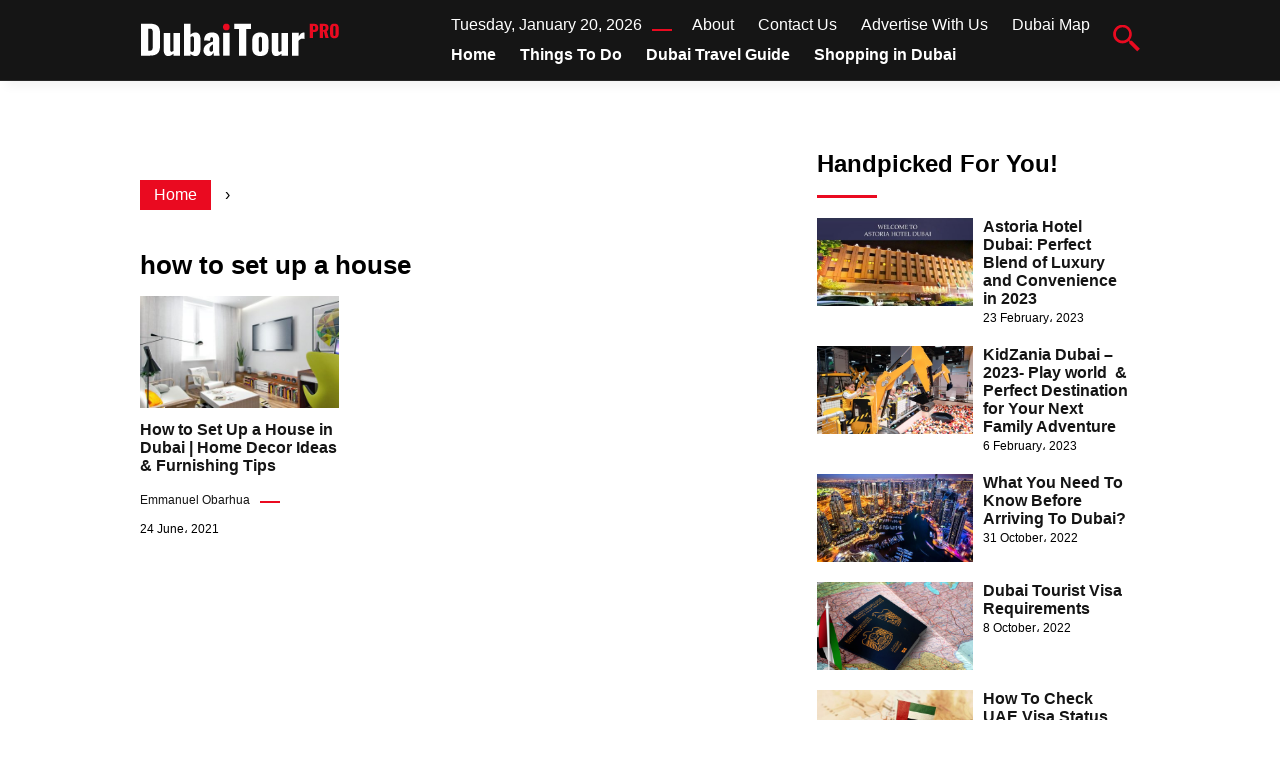

--- FILE ---
content_type: text/html; charset=UTF-8
request_url: https://dubaitourpro.com/tag/how-to-set-up-a-house/
body_size: 17734
content:
<!DOCTYPE html>
<html lang="en-US" prefix="og: https://ogp.me/ns#" class="no-js">
<head><meta charset="UTF-8"><script type="9aedbd337e316d06bf6df1dd-text/javascript">if(navigator.userAgent.match(/MSIE|Internet Explorer/i)||navigator.userAgent.match(/Trident\/7\..*?rv:11/i)){var href=document.location.href;if(!href.match(/[?&]nowprocket/)){if(href.indexOf("?")==-1){if(href.indexOf("#")==-1){document.location.href=href+"?nowprocket=1"}else{document.location.href=href.replace("#","?nowprocket=1#")}}else{if(href.indexOf("#")==-1){document.location.href=href+"&nowprocket=1"}else{document.location.href=href.replace("#","&nowprocket=1#")}}}}</script><script type="9aedbd337e316d06bf6df1dd-text/javascript">class RocketLazyLoadScripts{constructor(){this.v="1.2.3",this.triggerEvents=["keydown","mousedown","mousemove","touchmove","touchstart","touchend","wheel"],this.userEventHandler=this._triggerListener.bind(this),this.touchStartHandler=this._onTouchStart.bind(this),this.touchMoveHandler=this._onTouchMove.bind(this),this.touchEndHandler=this._onTouchEnd.bind(this),this.clickHandler=this._onClick.bind(this),this.interceptedClicks=[],window.addEventListener("pageshow",t=>{this.persisted=t.persisted}),window.addEventListener("DOMContentLoaded",()=>{this._preconnect3rdParties()}),this.delayedScripts={normal:[],async:[],defer:[]},this.trash=[],this.allJQueries=[]}_addUserInteractionListener(t){if(document.hidden){t._triggerListener();return}this.triggerEvents.forEach(e=>window.addEventListener(e,t.userEventHandler,{passive:!0})),window.addEventListener("touchstart",t.touchStartHandler,{passive:!0}),window.addEventListener("mousedown",t.touchStartHandler),document.addEventListener("visibilitychange",t.userEventHandler)}_removeUserInteractionListener(){this.triggerEvents.forEach(t=>window.removeEventListener(t,this.userEventHandler,{passive:!0})),document.removeEventListener("visibilitychange",this.userEventHandler)}_onTouchStart(t){"HTML"!==t.target.tagName&&(window.addEventListener("touchend",this.touchEndHandler),window.addEventListener("mouseup",this.touchEndHandler),window.addEventListener("touchmove",this.touchMoveHandler,{passive:!0}),window.addEventListener("mousemove",this.touchMoveHandler),t.target.addEventListener("click",this.clickHandler),this._renameDOMAttribute(t.target,"onclick","rocket-onclick"),this._pendingClickStarted())}_onTouchMove(t){window.removeEventListener("touchend",this.touchEndHandler),window.removeEventListener("mouseup",this.touchEndHandler),window.removeEventListener("touchmove",this.touchMoveHandler,{passive:!0}),window.removeEventListener("mousemove",this.touchMoveHandler),t.target.removeEventListener("click",this.clickHandler),this._renameDOMAttribute(t.target,"rocket-onclick","onclick"),this._pendingClickFinished()}_onTouchEnd(t){window.removeEventListener("touchend",this.touchEndHandler),window.removeEventListener("mouseup",this.touchEndHandler),window.removeEventListener("touchmove",this.touchMoveHandler,{passive:!0}),window.removeEventListener("mousemove",this.touchMoveHandler)}_onClick(t){t.target.removeEventListener("click",this.clickHandler),this._renameDOMAttribute(t.target,"rocket-onclick","onclick"),this.interceptedClicks.push(t),t.preventDefault(),t.stopPropagation(),t.stopImmediatePropagation(),this._pendingClickFinished()}_replayClicks(){window.removeEventListener("touchstart",this.touchStartHandler,{passive:!0}),window.removeEventListener("mousedown",this.touchStartHandler),this.interceptedClicks.forEach(t=>{t.target.dispatchEvent(new MouseEvent("click",{view:t.view,bubbles:!0,cancelable:!0}))})}_waitForPendingClicks(){return new Promise(t=>{this._isClickPending?this._pendingClickFinished=t:t()})}_pendingClickStarted(){this._isClickPending=!0}_pendingClickFinished(){this._isClickPending=!1}_renameDOMAttribute(t,e,r){t.hasAttribute&&t.hasAttribute(e)&&(event.target.setAttribute(r,event.target.getAttribute(e)),event.target.removeAttribute(e))}_triggerListener(){this._removeUserInteractionListener(this),"loading"===document.readyState?document.addEventListener("DOMContentLoaded",this._loadEverythingNow.bind(this)):this._loadEverythingNow()}_preconnect3rdParties(){let t=[];document.querySelectorAll("script[type=rocketlazyloadscript]").forEach(e=>{if(e.hasAttribute("src")){let r=new URL(e.src).origin;r!==location.origin&&t.push({src:r,crossOrigin:e.crossOrigin||"module"===e.getAttribute("data-rocket-type")})}}),t=[...new Map(t.map(t=>[JSON.stringify(t),t])).values()],this._batchInjectResourceHints(t,"preconnect")}async _loadEverythingNow(){this.lastBreath=Date.now(),this._delayEventListeners(this),this._delayJQueryReady(this),this._handleDocumentWrite(),this._registerAllDelayedScripts(),this._preloadAllScripts(),await this._loadScriptsFromList(this.delayedScripts.normal),await this._loadScriptsFromList(this.delayedScripts.defer),await this._loadScriptsFromList(this.delayedScripts.async);try{await this._triggerDOMContentLoaded(),await this._triggerWindowLoad()}catch(t){console.error(t)}window.dispatchEvent(new Event("rocket-allScriptsLoaded")),this._waitForPendingClicks().then(()=>{this._replayClicks()}),this._emptyTrash()}_registerAllDelayedScripts(){document.querySelectorAll("script[type=rocketlazyloadscript]").forEach(t=>{t.hasAttribute("data-rocket-src")?t.hasAttribute("async")&&!1!==t.async?this.delayedScripts.async.push(t):t.hasAttribute("defer")&&!1!==t.defer||"module"===t.getAttribute("data-rocket-type")?this.delayedScripts.defer.push(t):this.delayedScripts.normal.push(t):this.delayedScripts.normal.push(t)})}async _transformScript(t){return new Promise((await this._littleBreath(),navigator.userAgent.indexOf("Firefox/")>0||""===navigator.vendor)?e=>{let r=document.createElement("script");[...t.attributes].forEach(t=>{let e=t.nodeName;"type"!==e&&("data-rocket-type"===e&&(e="type"),"data-rocket-src"===e&&(e="src"),r.setAttribute(e,t.nodeValue))}),t.text&&(r.text=t.text),r.hasAttribute("src")?(r.addEventListener("load",e),r.addEventListener("error",e)):(r.text=t.text,e());try{t.parentNode.replaceChild(r,t)}catch(i){e()}}:async e=>{function r(){t.setAttribute("data-rocket-status","failed"),e()}try{let i=t.getAttribute("data-rocket-type"),n=t.getAttribute("data-rocket-src");t.text,i?(t.type=i,t.removeAttribute("data-rocket-type")):t.removeAttribute("type"),t.addEventListener("load",function r(){t.setAttribute("data-rocket-status","executed"),e()}),t.addEventListener("error",r),n?(t.removeAttribute("data-rocket-src"),t.src=n):t.src="data:text/javascript;base64,"+window.btoa(unescape(encodeURIComponent(t.text)))}catch(s){r()}})}async _loadScriptsFromList(t){let e=t.shift();return e&&e.isConnected?(await this._transformScript(e),this._loadScriptsFromList(t)):Promise.resolve()}_preloadAllScripts(){this._batchInjectResourceHints([...this.delayedScripts.normal,...this.delayedScripts.defer,...this.delayedScripts.async],"preload")}_batchInjectResourceHints(t,e){var r=document.createDocumentFragment();t.forEach(t=>{let i=t.getAttribute&&t.getAttribute("data-rocket-src")||t.src;if(i){let n=document.createElement("link");n.href=i,n.rel=e,"preconnect"!==e&&(n.as="script"),t.getAttribute&&"module"===t.getAttribute("data-rocket-type")&&(n.crossOrigin=!0),t.crossOrigin&&(n.crossOrigin=t.crossOrigin),t.integrity&&(n.integrity=t.integrity),r.appendChild(n),this.trash.push(n)}}),document.head.appendChild(r)}_delayEventListeners(t){let e={};function r(t,r){!function t(r){!e[r]&&(e[r]={originalFunctions:{add:r.addEventListener,remove:r.removeEventListener},eventsToRewrite:[]},r.addEventListener=function(){arguments[0]=i(arguments[0]),e[r].originalFunctions.add.apply(r,arguments)},r.removeEventListener=function(){arguments[0]=i(arguments[0]),e[r].originalFunctions.remove.apply(r,arguments)});function i(t){return e[r].eventsToRewrite.indexOf(t)>=0?"rocket-"+t:t}}(t),e[t].eventsToRewrite.push(r)}function i(t,e){let r=t[e];Object.defineProperty(t,e,{get:()=>r||function(){},set(i){t["rocket"+e]=r=i}})}r(document,"DOMContentLoaded"),r(window,"DOMContentLoaded"),r(window,"load"),r(window,"pageshow"),r(document,"readystatechange"),i(document,"onreadystatechange"),i(window,"onload"),i(window,"onpageshow")}_delayJQueryReady(t){let e;function r(r){if(r&&r.fn&&!t.allJQueries.includes(r)){r.fn.ready=r.fn.init.prototype.ready=function(e){return t.domReadyFired?e.bind(document)(r):document.addEventListener("rocket-DOMContentLoaded",()=>e.bind(document)(r)),r([])};let i=r.fn.on;r.fn.on=r.fn.init.prototype.on=function(){if(this[0]===window){function t(t){return t.split(" ").map(t=>"load"===t||0===t.indexOf("load.")?"rocket-jquery-load":t).join(" ")}"string"==typeof arguments[0]||arguments[0]instanceof String?arguments[0]=t(arguments[0]):"object"==typeof arguments[0]&&Object.keys(arguments[0]).forEach(e=>{let r=arguments[0][e];delete arguments[0][e],arguments[0][t(e)]=r})}return i.apply(this,arguments),this},t.allJQueries.push(r)}e=r}r(window.jQuery),Object.defineProperty(window,"jQuery",{get:()=>e,set(t){r(t)}})}async _triggerDOMContentLoaded(){this.domReadyFired=!0,await this._littleBreath(),document.dispatchEvent(new Event("rocket-DOMContentLoaded")),await this._littleBreath(),window.dispatchEvent(new Event("rocket-DOMContentLoaded")),await this._littleBreath(),document.dispatchEvent(new Event("rocket-readystatechange")),await this._littleBreath(),document.rocketonreadystatechange&&document.rocketonreadystatechange()}async _triggerWindowLoad(){await this._littleBreath(),window.dispatchEvent(new Event("rocket-load")),await this._littleBreath(),window.rocketonload&&window.rocketonload(),await this._littleBreath(),this.allJQueries.forEach(t=>t(window).trigger("rocket-jquery-load")),await this._littleBreath();let t=new Event("rocket-pageshow");t.persisted=this.persisted,window.dispatchEvent(t),await this._littleBreath(),window.rocketonpageshow&&window.rocketonpageshow({persisted:this.persisted})}_handleDocumentWrite(){let t=new Map;document.write=document.writeln=function(e){let r=document.currentScript;r||console.error("WPRocket unable to document.write this: "+e);let i=document.createRange(),n=r.parentElement,s=t.get(r);void 0===s&&(s=r.nextSibling,t.set(r,s));let a=document.createDocumentFragment();i.setStart(a,0),a.appendChild(i.createContextualFragment(e)),n.insertBefore(a,s)}}async _littleBreath(){Date.now()-this.lastBreath>45&&(await this._requestAnimFrame(),this.lastBreath=Date.now())}async _requestAnimFrame(){return document.hidden?new Promise(t=>setTimeout(t)):new Promise(t=>requestAnimationFrame(t))}_emptyTrash(){this.trash.forEach(t=>t.remove())}static run(){let t=new RocketLazyLoadScripts;t._addUserInteractionListener(t)}}RocketLazyLoadScripts.run();</script>
	
	<meta name="viewport" content="width=device-width">
	<title>How To Set Up A House</title><style id="wpr-usedcss">body{font-family:proxima-nova,sans-serif;margin:0;overflow-x:hidden;padding-top:80px;font-weight:400;padding-top:90px}:focus{outline:0}a{text-decoration:none;color:#151515}a:hover{color:#ea0a20}h2{font-size:22px}h3{font-size:18px}ul{margin:0;padding:0;list-style:none}li{font-size:16px;line-height:24px}img{max-width:100%;display:block;height:inherit}p{font-size:16px;line-height:24px}.row{display:flex;flex-wrap:wrap}.clearfix:after{content:"";display:block;clear:both}.col-w-8{width:66.66666667%}.col-w-6{width:50%}.col-w-4{width:33.33333333%}.col-w-3{width:25%}.container{width:1000px;margin:auto}header.header{position:fixed;top:0;right:0;width:100%;z-index:9999;padding:10px 0;background-color:#151515;border-bottom:1px solid #272727;box-shadow:6px 5px 10px 0 rgba(0,0,0,.05)}header.header .row{align-items:center}#mobileNav{display:none;background:#151515;padding:20px;position:relative;border-top:1px solid #272727}#mobileNav li{width:100%;margin-bottom:10px}.close-mobileNav{position:absolute;right:30px;top:20px;z-index:2}.logo-wrap{flex:1}.logo-wrap a{display:block;max-width:200px}.logo-wrap img{height:60px}.mainM_t{display:none}.nav li{position:relative;display:inline-block;margin-right:20px}.nav li:last-child{margin-right:0}.nav li a{color:#fff;font-size:16px;font-weight:600}.main_menu_wrapper{margin-right:20px}.current_date{position:relative;font-size:16px;font-weight:400;color:#fff;margin-right:20px;padding-right:30px}.current_date:before{position:absolute;content:"";width:20px;height:2px;background:#ea0a20;right:0;top:13px}.top-bar{margin-bottom:6px;display:flex;align-items:center}.nav-top{margin-left:auto}.nav-top #menu-top-bar{float:right}.nav-top #menu-top-bar li{margin-right:20px}.nav-top #menu-top-bar li a{font-size:16px;font-weight:400;color:#fff}.nav-top #menu-top-bar li:last-child{margin-right:0}.article{position:relative;margin:10px 10px 10px 0}.article h2 a{transition:all .3s}.article:hover h2 a{color:#ea0a20}.article img{width:100%;height:100%;object-fit:cover;border-radius:0}.copyright{background:#000;padding:10px 0}.copyright p{margin:0;color:#fff;text-align:center}.copyright a{color:#fff}.mainContentWrap{margin-top:60px}.breadcrumbs{font-size:16px}.breadcrumbs a{display:inline-block;padding:6px 14px;background:#ea0a20;color:#fff;margin-right:10px;margin-bottom:10px;font-size:16px;border-radius:0}.contentWrap{margin-right:40px}.contentWrap *{max-width:100%}.contentWrap ul li{list-style:inside}.titleHead h1.title{font-size:26px;margin-bottom:5px}.titleHead .meta-article li{margin-right:20px}.titleHead .meta-article li>span:first-child{margin-right:5px}.list-archive-article .article{margin-bottom:20px}.list-archive-article .article h2{font-size:16px}.list-archive-article .article .meta-article{display:flex;flex-wrap:wrap}.list-archive-article .article .meta-article li{position:relative;font-size:12px;margin-bottom:5px}.list-archive-article .article .meta-article li:first-child{padding-right:30px;margin-right:10px}.list-archive-article .article .meta-article li:first-child:before{position:absolute;content:"";width:20px;height:2px;background:#ea0a20;right:0;top:13px}.post_pagination{margin:10px}.meta-article{display:flex;margin-bottom:20px}.meta-article li{display:flex;align-items:center;font-size:12px}.sidebarWrap{margin:0 10px}.category-widget h3,.posts-widget h3{font-size:24px;margin:0 0 20px;position:relative;padding-bottom:20px}.category-widget h3::before,.posts-widget h3::before{content:"";position:absolute;width:60px;height:3px;background:#ea0a20;bottom:0;left:0}.category-widget ul{margin-left:20px}.category-widget ul li{margin-bottom:10px;font-size:16px}.posts-widget .row{margin-bottom:20px}.posts-widget h2{font-size:16px;margin:0;padding-left:10px}.posts-widget img{border-radius:0}.posts-widget .time-post{padding-left:10px;font-size:12px}.tags-wprapper{margin:30px 0}.tags-wprapper a{display:inline-block;padding:6px 14px;background:#ea0a20;color:#fff;margin-right:10px;margin-bottom:10px;font-size:16px;border-radius:0}#mainSearch{display:none;position:fixed;height:100%;width:100%;background:#1c1c1c;top:0;padding-top:300px;z-index:9}#mainSearch .text-search-field{width:80%;margin:0 10%}#mainSearch .text-search-field input[type=text]{font-family:proxima-nova,sans-serif;width:100%;padding:20px;font-size:16px;box-sizing:border-box}.close-mainSearch{position:absolute;right:10%;top:220px}.icon{width:20px;height:20px;background-image:url(https://dubaitourpro.com/wp-content/themes/dubaitourpro/img/icons_sprite.svg?v=2);display:block;background-size:315px}.icon.icon-close{background-position:-454px -715px;width:40px;height:40px;background-size:805px}.icon-search{background-position:220px -48px;background-size:500px;width:30px;height:30px}.icon-twitter{background-position:142px -72px}.icon-facebook{background-position:102px -70px}.footer-content{background:#efefef;padding:20px 0}.footer-content .block-title{position:relative}.footer-content .block-title:after{content:"";position:absolute;width:20px;height:2px;background:#ea0a20;bottom:0;left:0}.footer-content p a{color:#000;padding:10px}.footer-content .social-list li{display:inline-block;margin-right:10px}.footer-content .social-list li a{display:block}.footer-content .social-list li a span{background-size:500px;width:30px;height:30px}.footer-content .social-list li a .icon-facebook{background-position:124px -91px}.footer-content .social-list li a .icon-instagram{background-position:75px -91px}.footer-content .social-list li a .icon-pinterest{background-position:30px -45px}.footer-content .social-list li a .icon-twitter{background-position:173px -91px}.footer{margin-top:60px}.category-widget ul li::before{content:"";color:#27748a;font-weight:700;display:inline-block;margin-left:-1em;width:15px;height:6px;background:#e5eeff;margin-right:10px;border-radius:0}@media screen and (max-width:1024px){.container{width:840px}.nav-primary{display:none}.top-bar{display:none}a.mainM_t{display:block;text-align:right;padding:10px;position:absolute;right:20px;top:13px;border-radius:0;z-index:1;height:30px;width:30px}a.mainM_t .bar{display:block;width:28px;height:4px;background:#ea0a20;margin:5px 1px;border-radius:0}.serach-icon-btn{position:absolute;right:90px}}@media screen and (max-width:920px){.container{width:740px}}@media screen and (max-width:768px){.container{width:100%;padding:0 20px;box-sizing:border-box}.article{margin-bottom:30px}.col-m-12{width:100%}.col-m-6{width:50%}.sidebarWrap{margin:20px 0}.contentWrap{margin-right:0}}img:is([sizes=auto i],[sizes^="auto," i]){contain-intrinsic-size:3000px 1500px}img.emoji{display:inline!important;border:none!important;box-shadow:none!important;height:1em!important;width:1em!important;margin:0 .07em!important;vertical-align:-.1em!important;background:0 0!important;padding:0!important}:where(.wp-block-button__link){border-radius:9999px;box-shadow:none;padding:calc(.667em + 2px) calc(1.333em + 2px);text-decoration:none}:root :where(.wp-block-button .wp-block-button__link.is-style-outline),:root :where(.wp-block-button.is-style-outline>.wp-block-button__link){border:2px solid;padding:.667em 1.333em}:root :where(.wp-block-button .wp-block-button__link.is-style-outline:not(.has-text-color)),:root :where(.wp-block-button.is-style-outline>.wp-block-button__link:not(.has-text-color)){color:currentColor}:root :where(.wp-block-button .wp-block-button__link.is-style-outline:not(.has-background)),:root :where(.wp-block-button.is-style-outline>.wp-block-button__link:not(.has-background)){background-color:initial;background-image:none}:where(.wp-block-calendar table:not(.has-background) th){background:#ddd}:where(.wp-block-columns){margin-bottom:1.75em}:where(.wp-block-columns.has-background){padding:1.25em 2.375em}:where(.wp-block-post-comments input[type=submit]){border:none}:where(.wp-block-cover-image:not(.has-text-color)),:where(.wp-block-cover:not(.has-text-color)){color:#fff}:where(.wp-block-cover-image.is-light:not(.has-text-color)),:where(.wp-block-cover.is-light:not(.has-text-color)){color:#000}:root :where(.wp-block-cover h1:not(.has-text-color)),:root :where(.wp-block-cover h2:not(.has-text-color)),:root :where(.wp-block-cover h3:not(.has-text-color)),:root :where(.wp-block-cover h4:not(.has-text-color)),:root :where(.wp-block-cover h5:not(.has-text-color)),:root :where(.wp-block-cover h6:not(.has-text-color)),:root :where(.wp-block-cover p:not(.has-text-color)){color:inherit}:where(.wp-block-file){margin-bottom:1.5em}:where(.wp-block-file__button){border-radius:2em;display:inline-block;padding:.5em 1em}:where(.wp-block-file__button):is(a):active,:where(.wp-block-file__button):is(a):focus,:where(.wp-block-file__button):is(a):hover,:where(.wp-block-file__button):is(a):visited{box-shadow:none;color:#fff;opacity:.85;text-decoration:none}:where(.wp-block-group.wp-block-group-is-layout-constrained){position:relative}:root :where(.wp-block-image.is-style-rounded img,.wp-block-image .is-style-rounded img){border-radius:9999px}:where(.wp-block-latest-comments:not([style*=line-height] .wp-block-latest-comments__comment)){line-height:1.1}:where(.wp-block-latest-comments:not([style*=line-height] .wp-block-latest-comments__comment-excerpt p)){line-height:1.8}:root :where(.wp-block-latest-posts.is-grid){padding:0}:root :where(.wp-block-latest-posts.wp-block-latest-posts__list){padding-left:0}ul{box-sizing:border-box}:root :where(.wp-block-list.has-background){padding:1.25em 2.375em}:where(.wp-block-navigation.has-background .wp-block-navigation-item a:not(.wp-element-button)),:where(.wp-block-navigation.has-background .wp-block-navigation-submenu a:not(.wp-element-button)){padding:.5em 1em}:where(.wp-block-navigation .wp-block-navigation__submenu-container .wp-block-navigation-item a:not(.wp-element-button)),:where(.wp-block-navigation .wp-block-navigation__submenu-container .wp-block-navigation-submenu a:not(.wp-element-button)),:where(.wp-block-navigation .wp-block-navigation__submenu-container .wp-block-navigation-submenu button.wp-block-navigation-item__content),:where(.wp-block-navigation .wp-block-navigation__submenu-container .wp-block-pages-list__item button.wp-block-navigation-item__content){padding:.5em 1em}:root :where(p.has-background){padding:1.25em 2.375em}:where(p.has-text-color:not(.has-link-color)) a{color:inherit}:where(.wp-block-post-comments-form) input:not([type=submit]),:where(.wp-block-post-comments-form) textarea{border:1px solid #949494;font-family:inherit;font-size:1em}:where(.wp-block-post-comments-form) input:where(:not([type=submit]):not([type=checkbox])),:where(.wp-block-post-comments-form) textarea{padding:calc(.667em + 2px)}:where(.wp-block-post-excerpt){box-sizing:border-box;margin-bottom:var(--wp--style--block-gap);margin-top:var(--wp--style--block-gap)}:where(.wp-block-preformatted.has-background){padding:1.25em 2.375em}:where(.wp-block-search__button){border:1px solid #ccc;padding:6px 10px}:where(.wp-block-search__input){font-family:inherit;font-size:inherit;font-style:inherit;font-weight:inherit;letter-spacing:inherit;line-height:inherit;text-transform:inherit}:where(.wp-block-search__button-inside .wp-block-search__inside-wrapper){border:1px solid #949494;box-sizing:border-box;padding:4px}:where(.wp-block-search__button-inside .wp-block-search__inside-wrapper) .wp-block-search__input{border:none;border-radius:0;padding:0 4px}:where(.wp-block-search__button-inside .wp-block-search__inside-wrapper) .wp-block-search__input:focus{outline:0}:where(.wp-block-search__button-inside .wp-block-search__inside-wrapper) :where(.wp-block-search__button){padding:4px 8px}:root :where(.wp-block-separator.is-style-dots){height:auto;line-height:1;text-align:center}:root :where(.wp-block-separator.is-style-dots):before{color:currentColor;content:"···";font-family:serif;font-size:1.5em;letter-spacing:2em;padding-left:2em}:root :where(.wp-block-site-logo.is-style-rounded){border-radius:9999px}:where(.wp-block-social-links:not(.is-style-logos-only)) .wp-social-link{background-color:#f0f0f0;color:#444}:where(.wp-block-social-links:not(.is-style-logos-only)) .wp-social-link-amazon{background-color:#f90;color:#fff}:where(.wp-block-social-links:not(.is-style-logos-only)) .wp-social-link-bandcamp{background-color:#1ea0c3;color:#fff}:where(.wp-block-social-links:not(.is-style-logos-only)) .wp-social-link-behance{background-color:#0757fe;color:#fff}:where(.wp-block-social-links:not(.is-style-logos-only)) .wp-social-link-bluesky{background-color:#0a7aff;color:#fff}:where(.wp-block-social-links:not(.is-style-logos-only)) .wp-social-link-codepen{background-color:#1e1f26;color:#fff}:where(.wp-block-social-links:not(.is-style-logos-only)) .wp-social-link-deviantart{background-color:#02e49b;color:#fff}:where(.wp-block-social-links:not(.is-style-logos-only)) .wp-social-link-discord{background-color:#5865f2;color:#fff}:where(.wp-block-social-links:not(.is-style-logos-only)) .wp-social-link-dribbble{background-color:#e94c89;color:#fff}:where(.wp-block-social-links:not(.is-style-logos-only)) .wp-social-link-dropbox{background-color:#4280ff;color:#fff}:where(.wp-block-social-links:not(.is-style-logos-only)) .wp-social-link-etsy{background-color:#f45800;color:#fff}:where(.wp-block-social-links:not(.is-style-logos-only)) .wp-social-link-facebook{background-color:#0866ff;color:#fff}:where(.wp-block-social-links:not(.is-style-logos-only)) .wp-social-link-fivehundredpx{background-color:#000;color:#fff}:where(.wp-block-social-links:not(.is-style-logos-only)) .wp-social-link-flickr{background-color:#0461dd;color:#fff}:where(.wp-block-social-links:not(.is-style-logos-only)) .wp-social-link-foursquare{background-color:#e65678;color:#fff}:where(.wp-block-social-links:not(.is-style-logos-only)) .wp-social-link-github{background-color:#24292d;color:#fff}:where(.wp-block-social-links:not(.is-style-logos-only)) .wp-social-link-goodreads{background-color:#eceadd;color:#382110}:where(.wp-block-social-links:not(.is-style-logos-only)) .wp-social-link-google{background-color:#ea4434;color:#fff}:where(.wp-block-social-links:not(.is-style-logos-only)) .wp-social-link-gravatar{background-color:#1d4fc4;color:#fff}:where(.wp-block-social-links:not(.is-style-logos-only)) .wp-social-link-instagram{background-color:#f00075;color:#fff}:where(.wp-block-social-links:not(.is-style-logos-only)) .wp-social-link-lastfm{background-color:#e21b24;color:#fff}:where(.wp-block-social-links:not(.is-style-logos-only)) .wp-social-link-linkedin{background-color:#0d66c2;color:#fff}:where(.wp-block-social-links:not(.is-style-logos-only)) .wp-social-link-mastodon{background-color:#3288d4;color:#fff}:where(.wp-block-social-links:not(.is-style-logos-only)) .wp-social-link-medium{background-color:#000;color:#fff}:where(.wp-block-social-links:not(.is-style-logos-only)) .wp-social-link-meetup{background-color:#f6405f;color:#fff}:where(.wp-block-social-links:not(.is-style-logos-only)) .wp-social-link-patreon{background-color:#000;color:#fff}:where(.wp-block-social-links:not(.is-style-logos-only)) .wp-social-link-pinterest{background-color:#e60122;color:#fff}:where(.wp-block-social-links:not(.is-style-logos-only)) .wp-social-link-pocket{background-color:#ef4155;color:#fff}:where(.wp-block-social-links:not(.is-style-logos-only)) .wp-social-link-reddit{background-color:#ff4500;color:#fff}:where(.wp-block-social-links:not(.is-style-logos-only)) .wp-social-link-skype{background-color:#0478d7;color:#fff}:where(.wp-block-social-links:not(.is-style-logos-only)) .wp-social-link-snapchat{background-color:#fefc00;color:#fff;stroke:#000}:where(.wp-block-social-links:not(.is-style-logos-only)) .wp-social-link-soundcloud{background-color:#ff5600;color:#fff}:where(.wp-block-social-links:not(.is-style-logos-only)) .wp-social-link-spotify{background-color:#1bd760;color:#fff}:where(.wp-block-social-links:not(.is-style-logos-only)) .wp-social-link-telegram{background-color:#2aabee;color:#fff}:where(.wp-block-social-links:not(.is-style-logos-only)) .wp-social-link-threads{background-color:#000;color:#fff}:where(.wp-block-social-links:not(.is-style-logos-only)) .wp-social-link-tiktok{background-color:#000;color:#fff}:where(.wp-block-social-links:not(.is-style-logos-only)) .wp-social-link-tumblr{background-color:#011835;color:#fff}:where(.wp-block-social-links:not(.is-style-logos-only)) .wp-social-link-twitch{background-color:#6440a4;color:#fff}:where(.wp-block-social-links:not(.is-style-logos-only)) .wp-social-link-twitter{background-color:#1da1f2;color:#fff}:where(.wp-block-social-links:not(.is-style-logos-only)) .wp-social-link-vimeo{background-color:#1eb7ea;color:#fff}:where(.wp-block-social-links:not(.is-style-logos-only)) .wp-social-link-vk{background-color:#4680c2;color:#fff}:where(.wp-block-social-links:not(.is-style-logos-only)) .wp-social-link-wordpress{background-color:#3499cd;color:#fff}:where(.wp-block-social-links:not(.is-style-logos-only)) .wp-social-link-whatsapp{background-color:#25d366;color:#fff}:where(.wp-block-social-links:not(.is-style-logos-only)) .wp-social-link-x{background-color:#000;color:#fff}:where(.wp-block-social-links:not(.is-style-logos-only)) .wp-social-link-yelp{background-color:#d32422;color:#fff}:where(.wp-block-social-links:not(.is-style-logos-only)) .wp-social-link-youtube{background-color:red;color:#fff}:where(.wp-block-social-links.is-style-logos-only) .wp-social-link{background:0 0}:where(.wp-block-social-links.is-style-logos-only) .wp-social-link svg{height:1.25em;width:1.25em}:where(.wp-block-social-links.is-style-logos-only) .wp-social-link-amazon{color:#f90}:where(.wp-block-social-links.is-style-logos-only) .wp-social-link-bandcamp{color:#1ea0c3}:where(.wp-block-social-links.is-style-logos-only) .wp-social-link-behance{color:#0757fe}:where(.wp-block-social-links.is-style-logos-only) .wp-social-link-bluesky{color:#0a7aff}:where(.wp-block-social-links.is-style-logos-only) .wp-social-link-codepen{color:#1e1f26}:where(.wp-block-social-links.is-style-logos-only) .wp-social-link-deviantart{color:#02e49b}:where(.wp-block-social-links.is-style-logos-only) .wp-social-link-discord{color:#5865f2}:where(.wp-block-social-links.is-style-logos-only) .wp-social-link-dribbble{color:#e94c89}:where(.wp-block-social-links.is-style-logos-only) .wp-social-link-dropbox{color:#4280ff}:where(.wp-block-social-links.is-style-logos-only) .wp-social-link-etsy{color:#f45800}:where(.wp-block-social-links.is-style-logos-only) .wp-social-link-facebook{color:#0866ff}:where(.wp-block-social-links.is-style-logos-only) .wp-social-link-fivehundredpx{color:#000}:where(.wp-block-social-links.is-style-logos-only) .wp-social-link-flickr{color:#0461dd}:where(.wp-block-social-links.is-style-logos-only) .wp-social-link-foursquare{color:#e65678}:where(.wp-block-social-links.is-style-logos-only) .wp-social-link-github{color:#24292d}:where(.wp-block-social-links.is-style-logos-only) .wp-social-link-goodreads{color:#382110}:where(.wp-block-social-links.is-style-logos-only) .wp-social-link-google{color:#ea4434}:where(.wp-block-social-links.is-style-logos-only) .wp-social-link-gravatar{color:#1d4fc4}:where(.wp-block-social-links.is-style-logos-only) .wp-social-link-instagram{color:#f00075}:where(.wp-block-social-links.is-style-logos-only) .wp-social-link-lastfm{color:#e21b24}:where(.wp-block-social-links.is-style-logos-only) .wp-social-link-linkedin{color:#0d66c2}:where(.wp-block-social-links.is-style-logos-only) .wp-social-link-mastodon{color:#3288d4}:where(.wp-block-social-links.is-style-logos-only) .wp-social-link-medium{color:#000}:where(.wp-block-social-links.is-style-logos-only) .wp-social-link-meetup{color:#f6405f}:where(.wp-block-social-links.is-style-logos-only) .wp-social-link-patreon{color:#000}:where(.wp-block-social-links.is-style-logos-only) .wp-social-link-pinterest{color:#e60122}:where(.wp-block-social-links.is-style-logos-only) .wp-social-link-pocket{color:#ef4155}:where(.wp-block-social-links.is-style-logos-only) .wp-social-link-reddit{color:#ff4500}:where(.wp-block-social-links.is-style-logos-only) .wp-social-link-skype{color:#0478d7}:where(.wp-block-social-links.is-style-logos-only) .wp-social-link-snapchat{color:#fff;stroke:#000}:where(.wp-block-social-links.is-style-logos-only) .wp-social-link-soundcloud{color:#ff5600}:where(.wp-block-social-links.is-style-logos-only) .wp-social-link-spotify{color:#1bd760}:where(.wp-block-social-links.is-style-logos-only) .wp-social-link-telegram{color:#2aabee}:where(.wp-block-social-links.is-style-logos-only) .wp-social-link-threads{color:#000}:where(.wp-block-social-links.is-style-logos-only) .wp-social-link-tiktok{color:#000}:where(.wp-block-social-links.is-style-logos-only) .wp-social-link-tumblr{color:#011835}:where(.wp-block-social-links.is-style-logos-only) .wp-social-link-twitch{color:#6440a4}:where(.wp-block-social-links.is-style-logos-only) .wp-social-link-twitter{color:#1da1f2}:where(.wp-block-social-links.is-style-logos-only) .wp-social-link-vimeo{color:#1eb7ea}:where(.wp-block-social-links.is-style-logos-only) .wp-social-link-vk{color:#4680c2}:where(.wp-block-social-links.is-style-logos-only) .wp-social-link-whatsapp{color:#25d366}:where(.wp-block-social-links.is-style-logos-only) .wp-social-link-wordpress{color:#3499cd}:where(.wp-block-social-links.is-style-logos-only) .wp-social-link-x{color:#000}:where(.wp-block-social-links.is-style-logos-only) .wp-social-link-yelp{color:#d32422}:where(.wp-block-social-links.is-style-logos-only) .wp-social-link-youtube{color:red}:root :where(.wp-block-social-links .wp-social-link a){padding:.25em}:root :where(.wp-block-social-links.is-style-logos-only .wp-social-link a){padding:0}:root :where(.wp-block-social-links.is-style-pill-shape .wp-social-link a){padding-left:.6666666667em;padding-right:.6666666667em}:root :where(.wp-block-tag-cloud.is-style-outline){display:flex;flex-wrap:wrap;gap:1ch}:root :where(.wp-block-tag-cloud.is-style-outline a){border:1px solid;font-size:unset!important;margin-right:0;padding:1ch 2ch;text-decoration:none!important}:root :where(.wp-block-table-of-contents){box-sizing:border-box}:where(.wp-block-term-description){box-sizing:border-box;margin-bottom:var(--wp--style--block-gap);margin-top:var(--wp--style--block-gap)}:where(pre.wp-block-verse){font-family:inherit}:root{--wp--preset--font-size--normal:16px;--wp--preset--font-size--huge:42px}html :where(.has-border-color){border-style:solid}html :where([style*=border-top-color]){border-top-style:solid}html :where([style*=border-right-color]){border-right-style:solid}html :where([style*=border-bottom-color]){border-bottom-style:solid}html :where([style*=border-left-color]){border-left-style:solid}html :where([style*=border-width]){border-style:solid}html :where([style*=border-top-width]){border-top-style:solid}html :where([style*=border-right-width]){border-right-style:solid}html :where([style*=border-bottom-width]){border-bottom-style:solid}html :where([style*=border-left-width]){border-left-style:solid}html :where(img[class*=wp-image-]){height:auto;max-width:100%}:where(figure){margin:0 0 1em}html :where(.is-position-sticky){--wp-admin--admin-bar--position-offset:var(--wp-admin--admin-bar--height,0px)}@media screen and (max-width:600px){html :where(.is-position-sticky){--wp-admin--admin-bar--position-offset:0px}}:root{--wp--preset--aspect-ratio--square:1;--wp--preset--aspect-ratio--4-3:4/3;--wp--preset--aspect-ratio--3-4:3/4;--wp--preset--aspect-ratio--3-2:3/2;--wp--preset--aspect-ratio--2-3:2/3;--wp--preset--aspect-ratio--16-9:16/9;--wp--preset--aspect-ratio--9-16:9/16;--wp--preset--color--black:#000000;--wp--preset--color--cyan-bluish-gray:#abb8c3;--wp--preset--color--white:#ffffff;--wp--preset--color--pale-pink:#f78da7;--wp--preset--color--vivid-red:#cf2e2e;--wp--preset--color--luminous-vivid-orange:#ff6900;--wp--preset--color--luminous-vivid-amber:#fcb900;--wp--preset--color--light-green-cyan:#7bdcb5;--wp--preset--color--vivid-green-cyan:#00d084;--wp--preset--color--pale-cyan-blue:#8ed1fc;--wp--preset--color--vivid-cyan-blue:#0693e3;--wp--preset--color--vivid-purple:#9b51e0;--wp--preset--gradient--vivid-cyan-blue-to-vivid-purple:linear-gradient(135deg,rgba(6, 147, 227, 1) 0%,rgb(155, 81, 224) 100%);--wp--preset--gradient--light-green-cyan-to-vivid-green-cyan:linear-gradient(135deg,rgb(122, 220, 180) 0%,rgb(0, 208, 130) 100%);--wp--preset--gradient--luminous-vivid-amber-to-luminous-vivid-orange:linear-gradient(135deg,rgba(252, 185, 0, 1) 0%,rgba(255, 105, 0, 1) 100%);--wp--preset--gradient--luminous-vivid-orange-to-vivid-red:linear-gradient(135deg,rgba(255, 105, 0, 1) 0%,rgb(207, 46, 46) 100%);--wp--preset--gradient--very-light-gray-to-cyan-bluish-gray:linear-gradient(135deg,rgb(238, 238, 238) 0%,rgb(169, 184, 195) 100%);--wp--preset--gradient--cool-to-warm-spectrum:linear-gradient(135deg,rgb(74, 234, 220) 0%,rgb(151, 120, 209) 20%,rgb(207, 42, 186) 40%,rgb(238, 44, 130) 60%,rgb(251, 105, 98) 80%,rgb(254, 248, 76) 100%);--wp--preset--gradient--blush-light-purple:linear-gradient(135deg,rgb(255, 206, 236) 0%,rgb(152, 150, 240) 100%);--wp--preset--gradient--blush-bordeaux:linear-gradient(135deg,rgb(254, 205, 165) 0%,rgb(254, 45, 45) 50%,rgb(107, 0, 62) 100%);--wp--preset--gradient--luminous-dusk:linear-gradient(135deg,rgb(255, 203, 112) 0%,rgb(199, 81, 192) 50%,rgb(65, 88, 208) 100%);--wp--preset--gradient--pale-ocean:linear-gradient(135deg,rgb(255, 245, 203) 0%,rgb(182, 227, 212) 50%,rgb(51, 167, 181) 100%);--wp--preset--gradient--electric-grass:linear-gradient(135deg,rgb(202, 248, 128) 0%,rgb(113, 206, 126) 100%);--wp--preset--gradient--midnight:linear-gradient(135deg,rgb(2, 3, 129) 0%,rgb(40, 116, 252) 100%);--wp--preset--font-size--small:13px;--wp--preset--font-size--medium:20px;--wp--preset--font-size--large:36px;--wp--preset--font-size--x-large:42px;--wp--preset--spacing--20:0.44rem;--wp--preset--spacing--30:0.67rem;--wp--preset--spacing--40:1rem;--wp--preset--spacing--50:1.5rem;--wp--preset--spacing--60:2.25rem;--wp--preset--spacing--70:3.38rem;--wp--preset--spacing--80:5.06rem;--wp--preset--shadow--natural:6px 6px 9px rgba(0, 0, 0, .2);--wp--preset--shadow--deep:12px 12px 50px rgba(0, 0, 0, .4);--wp--preset--shadow--sharp:6px 6px 0px rgba(0, 0, 0, .2);--wp--preset--shadow--outlined:6px 6px 0px -3px rgba(255, 255, 255, 1),6px 6px rgba(0, 0, 0, 1);--wp--preset--shadow--crisp:6px 6px 0px rgba(0, 0, 0, 1)}:where(.is-layout-flex){gap:.5em}:where(.is-layout-grid){gap:.5em}:where(.wp-block-post-template.is-layout-flex){gap:1.25em}:where(.wp-block-post-template.is-layout-grid){gap:1.25em}:where(.wp-block-columns.is-layout-flex){gap:2em}:where(.wp-block-columns.is-layout-grid){gap:2em}:root :where(.wp-block-pullquote){font-size:1.5em;line-height:1.6}</style>


	
	<meta name="viewport" content="width=device-width, initial-scale=1" />
    <link rel="shortcut icon" href="https://dubaitourpro.com/wp-content/themes/dubaitourpro/img/fav.png?v=5" type="image/x-icon" />
	<!--<link rel="preconnect" href="https://fonts.googleapis.com">-->
	<!--<link rel="preconnect" href="https://fonts.gstatic.com" crossorigin>-->
    <!--<link href="https://fonts.googleapis.com/css2?family=Oswald:wght@400;700&display=swap" rel="stylesheet">-->

    
	


	<!--[if lt IE 9]>
	<script src="http://html5shiv.googlecode.com/svn/trunk/html5.js"></script>
	<script src="http://css3-mediaqueries-js.googlecode.com/svn/trunk/css3-mediaqueries.js"></script>
	<![endif]-->
	<!--
	<script type="rocketlazyloadscript" data-rocket-src="http://code.jquery.com/jquery-1.9.1.min.js"></script>-->
	<meta name="google-site-verification" content="2L91405NLakuKNFb1qsz22Pky87mG9fR75Odo2vUjng" />
	
<!-- Search Engine Optimization by Rank Math - https://s.rankmath.com/home -->
<meta name="robots" content="follow, noindex"/>
<meta property="og:locale" content="en_US" />
<meta property="og:type" content="article" />
<meta property="og:title" content="How To Set Up A House" />
<meta property="og:url" content="https://dubaitourpro.com/tag/how-to-set-up-a-house/" />
<meta property="og:site_name" content="Dubai Tour Pro" />
<meta name="twitter:card" content="summary_large_image" />
<meta name="twitter:title" content="How To Set Up A House" />
<meta name="twitter:site" content="@contact.chokri@gmail.com" />
<meta name="twitter:label1" content="Posts" />
<meta name="twitter:data1" content="1" />
<script type="application/ld+json" class="rank-math-schema">{"@context":"https://schema.org","@graph":[{"@type":"Organization","@id":"https://dubaitourpro.com/#organization","name":"Dubai Tour Pro","sameAs":["https://twitter.com/contact.chokri@gmail.com"]},{"@type":"WebSite","@id":"https://dubaitourpro.com/#website","url":"https://dubaitourpro.com","name":"Dubai Tour Pro","publisher":{"@id":"https://dubaitourpro.com/#organization"},"inLanguage":"en-US"},{"@type":"BreadcrumbList","@id":"https://dubaitourpro.com/tag/how-to-set-up-a-house/#breadcrumb","itemListElement":[{"@type":"ListItem","position":"1","item":{"@id":"https://dubaitourpro.com","name":"Home"}},{"@type":"ListItem","position":"2","item":{"@id":"https://dubaitourpro.com/tag/how-to-set-up-a-house/","name":"how to set up a house"}}]},{"@type":"CollectionPage","@id":"https://dubaitourpro.com/tag/how-to-set-up-a-house/#webpage","url":"https://dubaitourpro.com/tag/how-to-set-up-a-house/","name":"How To Set Up A House","isPartOf":{"@id":"https://dubaitourpro.com/#website"},"inLanguage":"en-US","breadcrumb":{"@id":"https://dubaitourpro.com/tag/how-to-set-up-a-house/#breadcrumb"}}]}</script>
<!-- /Rank Math WordPress SEO plugin -->


<link rel="alternate" type="application/rss+xml" title="Dubai Tour Pro &raquo; how to set up a house Tag Feed" href="https://dubaitourpro.com/tag/how-to-set-up-a-house/feed/" />
<style id='wp-img-auto-sizes-contain-inline-css' type='text/css'></style>
<style id='wp-emoji-styles-inline-css' type='text/css'></style>
<style id='wp-block-library-inline-css' type='text/css'></style><style id='global-styles-inline-css' type='text/css'></style>

<style id='classic-theme-styles-inline-css' type='text/css'></style>

<style id='ez-toc-inline-css' type='text/css'></style>
<style id='rocket-lazyload-inline-css' type='text/css'>
.rll-youtube-player{position:relative;padding-bottom:56.23%;height:0;overflow:hidden;max-width:100%;}.rll-youtube-player:focus-within{outline: 2px solid currentColor;outline-offset: 5px;}.rll-youtube-player iframe{position:absolute;top:0;left:0;width:100%;height:100%;z-index:100;background:0 0}.rll-youtube-player img{bottom:0;display:block;left:0;margin:auto;max-width:100%;width:100%;position:absolute;right:0;top:0;border:none;height:auto;-webkit-transition:.4s all;-moz-transition:.4s all;transition:.4s all}.rll-youtube-player img:hover{-webkit-filter:brightness(75%)}.rll-youtube-player .play{height:100%;width:100%;left:0;top:0;position:absolute;background:url(https://dubaitourpro.com/wp-content/plugins/wp-rocket/assets/img/youtube.png) no-repeat center;background-color: transparent !important;cursor:pointer;border:none;}
/*# sourceURL=rocket-lazyload-inline-css */
</style>
<link rel="https://api.w.org/" href="https://dubaitourpro.com/wp-json/" /><link rel="alternate" title="JSON" type="application/json" href="https://dubaitourpro.com/wp-json/wp/v2/tags/288" /><link rel="EditURI" type="application/rsd+xml" title="RSD" href="https://dubaitourpro.com/xmlrpc.php?rsd" />
<meta name="generator" content="WordPress 6.9" />
<link rel="icon" href="https://dubaitourpro.com/wp-content/uploads/2022/09/logoDubai-150x150.png" sizes="32x32" />
<link rel="icon" href="https://dubaitourpro.com/wp-content/uploads/2022/09/logoDubai.png" sizes="192x192" />
<link rel="apple-touch-icon" href="https://dubaitourpro.com/wp-content/uploads/2022/09/logoDubai.png" />
<meta name="msapplication-TileImage" content="https://dubaitourpro.com/wp-content/uploads/2022/09/logoDubai.png" />
<noscript><style id="rocket-lazyload-nojs-css">.rll-youtube-player, [data-lazy-src]{display:none !important;}</style></noscript>	


</head>

<body class="archive tag tag-how-to-set-up-a-house tag-288 wp-theme-dubaitourpro">
<h1></h1>
	<header class="header">		
		<div class="top-header">
            <div class="container">
                <div class="row">				
                    <div class="logo-wrap">
                        <a href="https://dubaitourpro.com"><img src="data:image/svg+xml,%3Csvg%20xmlns='http://www.w3.org/2000/svg'%20viewBox='0%200%20200%2060'%3E%3C/svg%3E" width="200px" height="60" alt="Dubai Tour Pro" data-lazy-src="https://dubaitourpro.com/wp-content/themes/dubaitourpro/img/logo-w-r.svg" ><noscript><img src="https://dubaitourpro.com/wp-content/themes/dubaitourpro/img/logo-w-r.svg" width="200px" height="60" alt="Dubai Tour Pro" ></noscript></a>						
                    </div>
                    <div class="main_menu_wrapper">
                        <a href="#" class="mainM_t" aria-label="Mobile Menu" onclick="if (!window.__cfRLUnblockHandlers) return false; document.getElementById('mobileNav').style.display = 'block';" data-cf-modified-9aedbd337e316d06bf6df1dd-="">
                            <i class="bar"></i>
                            <i class="bar"></i>
                            <i class="bar"></i>
                        </a>
						<div class="top-bar">	
							<div class="current_date">Tuesday, January 20, 2026 </div>
							<div class="nav-top clearfix">
								<div class="menu-top-bar-container"><ul id="menu-top-bar" class="nav"><li id="menu-item-8359" class="menu-item menu-item-type-post_type menu-item-object-page menu-item-8359"><a href="https://dubaitourpro.com/about-us/">About</a></li>
<li id="menu-item-8356" class="menu-item menu-item-type-post_type menu-item-object-page menu-item-8356"><a href="https://dubaitourpro.com/contact-us/">Contact Us</a></li>
<li id="menu-item-8358" class="menu-item menu-item-type-post_type menu-item-object-page menu-item-8358"><a href="https://dubaitourpro.com/advertise-with-us-sponsored-posts-and-banner-ad-dubai-travel-blog/">Advertise With Us</a></li>
<li id="menu-item-8670" class="menu-item menu-item-type-post_type menu-item-object-post menu-item-8670"><a href="https://dubaitourpro.com/an-interactive-dubai-map-by-google/">Dubai Map</a></li>
</ul></div>      
							</div> 
						</div>
                        <div class="nav-primary">
							<div class="menu-home-container"><ul id="menu-home" class="nav"><li id="menu-item-8339" class="menu-item menu-item-type-custom menu-item-object-custom menu-item-home menu-item-8339"><a href="https://dubaitourpro.com">Home</a></li>
<li id="menu-item-8340" class="menu-item menu-item-type-taxonomy menu-item-object-category menu-item-8340"><a href="https://dubaitourpro.com/dubai/dubai-travel-tourism-blog/things-to-do-in-dubai/">Things To Do</a></li>
<li id="menu-item-8341" class="menu-item menu-item-type-taxonomy menu-item-object-category menu-item-8341"><a href="https://dubaitourpro.com/dubai/dubai-travel-tourism-blog/dubai-travel-guide/">Dubai Travel Guide</a></li>
<li id="menu-item-8345" class="menu-item menu-item-type-taxonomy menu-item-object-category menu-item-8345"><a href="https://dubaitourpro.com/dubai/dubai-travel-tourism-blog/shopping/">Shopping in Dubai</a></li>
</ul></div>      
                        </div>  	
					 </div>	
					 <a href="#" class="serach-icon-btn" aria-label="Search" onclick="if (!window.__cfRLUnblockHandlers) return false; document.getElementById('mainSearch').style.display = 'block';" data-cf-modified-9aedbd337e316d06bf6df1dd-=""><span class="icon icon-search"></span></a> 
                </div>
            </div>
		</div>
		<div id="mobileNav">
		<a href="#" onclick="if (!window.__cfRLUnblockHandlers) return false; document.getElementById('mobileNav').style.display = 'none';" class="close-mobileNav" data-cf-modified-9aedbd337e316d06bf6df1dd-=""><span class="icon icon-close"></span></a>
			<div class="menu-home-container"><ul id="menu-home-1" class="nav"><li class="menu-item menu-item-type-custom menu-item-object-custom menu-item-home menu-item-8339"><a href="https://dubaitourpro.com">Home</a></li>
<li class="menu-item menu-item-type-taxonomy menu-item-object-category menu-item-8340"><a href="https://dubaitourpro.com/dubai/dubai-travel-tourism-blog/things-to-do-in-dubai/">Things To Do</a></li>
<li class="menu-item menu-item-type-taxonomy menu-item-object-category menu-item-8341"><a href="https://dubaitourpro.com/dubai/dubai-travel-tourism-blog/dubai-travel-guide/">Dubai Travel Guide</a></li>
<li class="menu-item menu-item-type-taxonomy menu-item-object-category menu-item-8345"><a href="https://dubaitourpro.com/dubai/dubai-travel-tourism-blog/shopping/">Shopping in Dubai</a></li>
</ul></div>   	
			<div class="menu-top-bar-container"><ul id="menu-top-bar-1" class="nav"><li class="menu-item menu-item-type-post_type menu-item-object-page menu-item-8359"><a href="https://dubaitourpro.com/about-us/">About</a></li>
<li class="menu-item menu-item-type-post_type menu-item-object-page menu-item-8356"><a href="https://dubaitourpro.com/contact-us/">Contact Us</a></li>
<li class="menu-item menu-item-type-post_type menu-item-object-page menu-item-8358"><a href="https://dubaitourpro.com/advertise-with-us-sponsored-posts-and-banner-ad-dubai-travel-blog/">Advertise With Us</a></li>
<li class="menu-item menu-item-type-post_type menu-item-object-post menu-item-8670"><a href="https://dubaitourpro.com/an-interactive-dubai-map-by-google/">Dubai Map</a></li>
</ul></div>     
		</div>
		<form id="mainSearch"  action="https://dubaitourpro.com" >
			<a href="#" onclick="if (!window.__cfRLUnblockHandlers) return false; document.getElementById('mainSearch').style.display = 'none';" class="close-mainSearch" data-cf-modified-9aedbd337e316d06bf6df1dd-=""><span class="icon icon-close"></span></a>
			<div class="text-search-field">
				<input type="text" placeholder="Search ..." name="s" >
			</div>
		</form>

	</header>


	 	
<div class="mainContentWrap">	
	<div class="container">		
		<div class="row">	
			<div class="col-w-8 col-m-12">	
				<div class="titleHead">	
					<div class="tags-wprapper clearfix"><div class="breadcrumbs"><span><a class="breadcrumbs__link" href="https://dubaitourpro.com/" ><span>Home</span></a><meta content="1" /></span><span class="breadcrumbs__separator"> › </span></div></div><!-- .breadcrumbs -->					<h1 class="title">how to set up a house </h1>	
											
				</div>	
				<div class="contentWrap">							
					<div class="row list-archive-article">			
								
							<div class="col-w-4 col-m-6">
								<div class="article">                        
									<a href="https://dubaitourpro.com/how-to-set-up-a-house-in-dubai-home-decor-ideas-furnishing-tips/" title="How to Set Up a House in Dubai | Home Decor Ideas &#038; Furnishing Tips">
									<img src="data:image/svg+xml,%3Csvg%20xmlns='http://www.w3.org/2000/svg'%20viewBox='0%200%20480%20270'%3E%3C/svg%3E" height="270" width="480" alt="How to Set Up a House in Dubai | Home Decor Ideas &#038; Furnishing Tips" data-lazy-src="https://dubaitourpro.com/wp-content/uploads/2021/06/How-to-set-up-a-home-in-Dubai-480x270.jpg" /><noscript><img src="https://dubaitourpro.com/wp-content/uploads/2021/06/How-to-set-up-a-home-in-Dubai-480x270.jpg" height="270" width="480" alt="How to Set Up a House in Dubai | Home Decor Ideas &#038; Furnishing Tips" loading="lazy" /></noscript>
									</a>
									<h2> <a href="https://dubaitourpro.com/how-to-set-up-a-house-in-dubai-home-decor-ideas-furnishing-tips/" title="How to Set Up a House in Dubai | Home Decor Ideas &#038; Furnishing Tips">How to Set Up a House in Dubai | Home Decor Ideas &#038; Furnishing Tips</a></h2>    
									<ul class="meta-article">
										<li><a href="https://dubaitourpro.com/author/lovew/" class="meta-author">Emmanuel Obarhua </a>	</li>										<li>24 June، 2021</li>
									</ul>               
								</div>	
							</div>		
								
					</div>		
					<div class="post_pagination">				
											</div>		
				</div>
			</div>
			<div class="col-w-4 col-m-12">			
				<div class="sidebarWrap">	
								
		<div class="posts-widget">
			<h3>Handpicked For You!</h3>
			<div class="column-post-list">
								<div class="row">
					<div class="col-w-6">
						<a href="https://dubaitourpro.com/astoria-hotel-dubai2023/" title="Astoria Hotel Dubai: Perfect Blend of Luxury and Convenience in 2023">
							<img src="data:image/svg+xml,%3Csvg%20xmlns='http://www.w3.org/2000/svg'%20viewBox='0%200%20480%20270'%3E%3C/svg%3E" height="270" width="480" alt="Astoria Hotel Dubai: Perfect Blend of Luxury and Convenience in 2023" data-lazy-src="https://dubaitourpro.com/wp-content/uploads/2023/02/Astoria-Hotel-dubai-480x270.jpg" /><noscript><img src="https://dubaitourpro.com/wp-content/uploads/2023/02/Astoria-Hotel-dubai-480x270.jpg" height="270" width="480" alt="Astoria Hotel Dubai: Perfect Blend of Luxury and Convenience in 2023" loading="lazy" /></noscript>
						</a>
					</div>
					<div class="col-w-6">
						<h2><a href="https://dubaitourpro.com/astoria-hotel-dubai2023/">Astoria Hotel Dubai: Perfect Blend of Luxury and Convenience in 2023</a></h2>
						<span class="time-post">23 February، 2023</span>
					</div>			
				</div>
								<div class="row">
					<div class="col-w-6">
						<a href="https://dubaitourpro.com/kidzania-dubai-play-world-perfect/" title="KidZania Dubai &#8211; 2023- Play world  &#038; Perfect Destination for Your Next Family Adventure">
							<img src="data:image/svg+xml,%3Csvg%20xmlns='http://www.w3.org/2000/svg'%20viewBox='0%200%20480%20270'%3E%3C/svg%3E" height="270" width="480" alt="KidZania Dubai &#8211; 2023- Play world  &#038; Perfect Destination for Your Next Family Adventure" data-lazy-src="https://dubaitourpro.com/wp-content/uploads/2023/02/attractions-ED00089__48a5db9b9911466efebc279d4c9a84b4-480x270.webp" /><noscript><img src="https://dubaitourpro.com/wp-content/uploads/2023/02/attractions-ED00089__48a5db9b9911466efebc279d4c9a84b4-480x270.webp" height="270" width="480" alt="KidZania Dubai &#8211; 2023- Play world  &#038; Perfect Destination for Your Next Family Adventure" loading="lazy" /></noscript>
						</a>
					</div>
					<div class="col-w-6">
						<h2><a href="https://dubaitourpro.com/kidzania-dubai-play-world-perfect/">KidZania Dubai &#8211; 2023- Play world  &#038; Perfect Destination for Your Next Family Adventure</a></h2>
						<span class="time-post">6 February، 2023</span>
					</div>			
				</div>
								<div class="row">
					<div class="col-w-6">
						<a href="https://dubaitourpro.com/what-you-need-to-know-before-arriving-to-dubai/" title="What You Need To Know Before Arriving To Dubai?">
							<img src="data:image/svg+xml,%3Csvg%20xmlns='http://www.w3.org/2000/svg'%20viewBox='0%200%20480%20270'%3E%3C/svg%3E" height="270" width="480" alt="What You Need To Know Before Arriving To Dubai?" data-lazy-src="https://dubaitourpro.com/wp-content/uploads/2022/10/960x0-480x270.jpg" /><noscript><img src="https://dubaitourpro.com/wp-content/uploads/2022/10/960x0-480x270.jpg" height="270" width="480" alt="What You Need To Know Before Arriving To Dubai?" loading="lazy" /></noscript>
						</a>
					</div>
					<div class="col-w-6">
						<h2><a href="https://dubaitourpro.com/what-you-need-to-know-before-arriving-to-dubai/">What You Need To Know Before Arriving To Dubai?</a></h2>
						<span class="time-post">31 October، 2022</span>
					</div>			
				</div>
								<div class="row">
					<div class="col-w-6">
						<a href="https://dubaitourpro.com/dubai-tourist-visa-requirements/" title="Dubai Tourist Visa Requirements">
							<img src="data:image/svg+xml,%3Csvg%20xmlns='http://www.w3.org/2000/svg'%20viewBox='0%200%20480%20270'%3E%3C/svg%3E" height="270" width="480" alt="Dubai Tourist Visa Requirements" data-lazy-src="https://dubaitourpro.com/wp-content/uploads/2022/10/Untitled-design-13-480x270.png" /><noscript><img src="https://dubaitourpro.com/wp-content/uploads/2022/10/Untitled-design-13-480x270.png" height="270" width="480" alt="Dubai Tourist Visa Requirements" loading="lazy" /></noscript>
						</a>
					</div>
					<div class="col-w-6">
						<h2><a href="https://dubaitourpro.com/dubai-tourist-visa-requirements/">Dubai Tourist Visa Requirements</a></h2>
						<span class="time-post">8 October، 2022</span>
					</div>			
				</div>
								<div class="row">
					<div class="col-w-6">
						<a href="https://dubaitourpro.com/how-to-check-uae-visa-status-online/" title="How To Check UAE Visa Status Online">
							<img src="data:image/svg+xml,%3Csvg%20xmlns='http://www.w3.org/2000/svg'%20viewBox='0%200%20480%20270'%3E%3C/svg%3E" height="270" width="480" alt="How To Check UAE Visa Status Online" data-lazy-src="https://dubaitourpro.com/wp-content/uploads/2022/10/upp-1-480x270.jpg" /><noscript><img src="https://dubaitourpro.com/wp-content/uploads/2022/10/upp-1-480x270.jpg" height="270" width="480" alt="How To Check UAE Visa Status Online" loading="lazy" /></noscript>
						</a>
					</div>
					<div class="col-w-6">
						<h2><a href="https://dubaitourpro.com/how-to-check-uae-visa-status-online/">How To Check UAE Visa Status Online</a></h2>
						<span class="time-post">4 October، 2022</span>
					</div>			
				</div>
							</div>
		</div>
				


	<div class="category-widget">
		<h3> Find Out More Here </h3>
		<ul>
			<li><a href="https://dubaitourpro.com/dubai/" title="All About Dubai">All About Dubai</a></li> <li><a href="https://dubaitourpro.com/dubai/dubai-travel-tourism-blog/attractions/" title="Attractions in Dubai">Attractions in Dubai</a></li> <li><a href="https://dubaitourpro.com/dubai/dubai-business/" title="Dubai Business">Dubai Business</a></li> <li><a href="https://dubaitourpro.com/dubai/dubai-fashion/" title="Dubai Fashion">Dubai Fashion</a></li> <li><a href="https://dubaitourpro.com/dubai/dubai-health-2/" title="Dubai Health">Dubai Health</a></li> <li><a href="https://dubaitourpro.com/dubai/lifestyle/" title="Dubai Lifestyle">Dubai Lifestyle</a></li> <li><a href="https://dubaitourpro.com/dubai/dubai-news/" title="Dubai News">Dubai News</a></li> <li><a href="https://dubaitourpro.com/dubai/dubai-travel-tourism-blog/" title="Dubai Travel &amp; Tourism Blog">Dubai Travel &amp; Tourism Blog</a></li> <li><a href="https://dubaitourpro.com/dubai/dubai-travel-tourism-blog/dubai-travel-guide/" title="Dubai Travel Guide">Dubai Travel Guide</a></li> <li><a href="https://dubaitourpro.com/dubai/dubai-travel-tourism-blog/getting-around-dubai/" title="Getting Around Dubai">Getting Around Dubai</a></li> <li><a href="https://dubaitourpro.com/information-about-dubai/" title="Information About Dubai">Information About Dubai</a></li> <li><a href="https://dubaitourpro.com/sharjah-lifestyle/" title="Sharjah Lifestyle">Sharjah Lifestyle</a></li> <li><a href="https://dubaitourpro.com/dubai/dubai-travel-tourism-blog/shopping/" title="Shopping in Dubai">Shopping in Dubai</a></li> <li><a href="https://dubaitourpro.com/dubai/dubai-travel-tourism-blog/things-to-do-in-dubai/" title="Things To Do in Dubai">Things To Do in Dubai</a></li> <li><a href="https://dubaitourpro.com/uncategorized/" title="Uncategorized">Uncategorized</a></li> 		</ul>

	</div>

			
		<div class="posts-widget">
			<h3>Things To Do in Dubai</h3>
			<div class="column-post-list">
								<div class="row">
					<div class="col-w-6">
						<a href="https://dubaitourpro.com/things-to-do-in-jumeirah-beach-residence-jbr/" title="Top 10 Exciting Things to do in Jumeirah Beach Residence (JBR) Dubai | Dive into the Fun">
							<img src="data:image/svg+xml,%3Csvg%20xmlns='http://www.w3.org/2000/svg'%20viewBox='0%200%20480%20270'%3E%3C/svg%3E" height="270" width="480" alt="Top 10 Exciting Things to do in Jumeirah Beach Residence (JBR) Dubai | Dive into the Fun" data-lazy-src="https://dubaitourpro.com/wp-content/uploads/2023/03/Dive-into-the-Fun-Top-10-Exciting-Things-to-Jumeirah-Beach-Residence-JBR-Dubai-480x270.jpg" /><noscript><img src="https://dubaitourpro.com/wp-content/uploads/2023/03/Dive-into-the-Fun-Top-10-Exciting-Things-to-Jumeirah-Beach-Residence-JBR-Dubai-480x270.jpg" height="270" width="480" alt="Top 10 Exciting Things to do in Jumeirah Beach Residence (JBR) Dubai | Dive into the Fun" loading="lazy" /></noscript>
						</a>
					</div>
					<div class="col-w-6">
						<h2><a href="https://dubaitourpro.com/things-to-do-in-jumeirah-beach-residence-jbr/">Top 10 Exciting Things to do in Jumeirah Beach Residence (JBR) Dubai | Dive into the Fun</a></h2>
						<span class="time-post">3 March، 2023</span>
					</div>			
				</div>
								<div class="row">
					<div class="col-w-6">
						<a href="https://dubaitourpro.com/escape-hunt-dubai-guide-2023/" title="Escape Hunt Dubai | An Exciting Way to Challenge Your Mind | Guide 2023">
							<img src="data:image/svg+xml,%3Csvg%20xmlns='http://www.w3.org/2000/svg'%20viewBox='0%200%20480%20270'%3E%3C/svg%3E" height="270" width="480" alt="Escape Hunt Dubai | An Exciting Way to Challenge Your Mind | Guide 2023" data-lazy-src="https://dubaitourpro.com/wp-content/uploads/2023/03/Escape-Hunt-Dubai-480x270.png" /><noscript><img src="https://dubaitourpro.com/wp-content/uploads/2023/03/Escape-Hunt-Dubai-480x270.png" height="270" width="480" alt="Escape Hunt Dubai | An Exciting Way to Challenge Your Mind | Guide 2023" loading="lazy" /></noscript>
						</a>
					</div>
					<div class="col-w-6">
						<h2><a href="https://dubaitourpro.com/escape-hunt-dubai-guide-2023/">Escape Hunt Dubai | An Exciting Way to Challenge Your Mind | Guide 2023</a></h2>
						<span class="time-post">2 March، 2023</span>
					</div>			
				</div>
								<div class="row">
					<div class="col-w-6">
						<a href="https://dubaitourpro.com/green-planet-dubai-guide-2023/" title="<strong>Green Planet Dubai | Marvels Indoor Rainforest Attraction Guide 2023  </strong>">
							<img src="data:image/svg+xml,%3Csvg%20xmlns='http://www.w3.org/2000/svg'%20viewBox='0%200%20480%20270'%3E%3C/svg%3E" height="270" width="480" alt="<strong data-lazy-src="https://dubaitourpro.com/wp-content/uploads/2023/03/green-planet-dubai-480x270.jpg"><noscript><img src="https://dubaitourpro.com/wp-content/uploads/2023/03/green-planet-dubai-480x270.jpg" height="270" width="480" alt="<strong></noscript>Green Planet Dubai | Marvels Indoor Rainforest Attraction Guide 2023  </strong>" loading="lazy" />
						</a>
					</div>
					<div class="col-w-6">
						<h2><a href="https://dubaitourpro.com/green-planet-dubai-guide-2023/"><strong>Green Planet Dubai | Marvels Indoor Rainforest Attraction Guide 2023  </strong></a></h2>
						<span class="time-post">1 March، 2023</span>
					</div>			
				</div>
								<div class="row">
					<div class="col-w-6">
						<a href="https://dubaitourpro.com/7-most-visited-signature-places-in-dubai/" title="7 Most Visited Signature Places in Dubai | Landmarks for Unforgettable Memories ">
							<img src="data:image/svg+xml,%3Csvg%20xmlns='http://www.w3.org/2000/svg'%20viewBox='0%200%20480%20270'%3E%3C/svg%3E" height="270" width="480" alt="7 Most Visited Signature Places in Dubai | Landmarks for Unforgettable Memories " data-lazy-src="https://dubaitourpro.com/wp-content/uploads/2023/02/signature-places-in-dubai-480x270.png" /><noscript><img src="https://dubaitourpro.com/wp-content/uploads/2023/02/signature-places-in-dubai-480x270.png" height="270" width="480" alt="7 Most Visited Signature Places in Dubai | Landmarks for Unforgettable Memories " loading="lazy" /></noscript>
						</a>
					</div>
					<div class="col-w-6">
						<h2><a href="https://dubaitourpro.com/7-most-visited-signature-places-in-dubai/">7 Most Visited Signature Places in Dubai | Landmarks for Unforgettable Memories </a></h2>
						<span class="time-post">28 February، 2023</span>
					</div>			
				</div>
								<div class="row">
					<div class="col-w-6">
						<a href="https://dubaitourpro.com/al-montazah-park-where-fun-meets-adventure-complete-guide-2023/" title="Al Montazah Park: Where Fun Meets Adventure &#8211; Complete Guide 2023">
							<img src="data:image/svg+xml,%3Csvg%20xmlns='http://www.w3.org/2000/svg'%20viewBox='0%200%20480%20270'%3E%3C/svg%3E" height="270" width="480" alt="Al Montazah Park: Where Fun Meets Adventure &#8211; Complete Guide 2023" data-lazy-src="https://dubaitourpro.com/wp-content/uploads/2023/02/image-480x270.png" /><noscript><img src="https://dubaitourpro.com/wp-content/uploads/2023/02/image-480x270.png" height="270" width="480" alt="Al Montazah Park: Where Fun Meets Adventure &#8211; Complete Guide 2023" loading="lazy" /></noscript>
						</a>
					</div>
					<div class="col-w-6">
						<h2><a href="https://dubaitourpro.com/al-montazah-park-where-fun-meets-adventure-complete-guide-2023/">Al Montazah Park: Where Fun Meets Adventure &#8211; Complete Guide 2023</a></h2>
						<span class="time-post">28 February، 2023</span>
					</div>			
				</div>
							</div>
		</div>
	<div class="category-widget">
		<h3> Search For </h3>
		<ul>
		<li><a href="https://dubaitourpro.com/all-about-dubai-metro-fares-stations-timings-maps-apps-how-to-use/">Dubai Metro Map</a></li>
		<li><a href="https://dubaitourpro.com/visit-al-qudar-lake-for-exotic-winter-experience-in-dubai/">Love Lake</a></li>
		<li><a href="https://dubaitourpro.com/a-guide-to-al-noor-island-sharjah/">Al Noor Island</a></li>
		<li><a href="https://dubaitourpro.com/journey-around-global-village-dubai-2022-2023-timings-tickets/">Global Village Tickets</a></li>
		<li><a href="https://dubaitourpro.com/learn-about-hatta-dam-how-to-kayak-tour-on-it-the-best-lake-for-kayaking-in-dubai/">Hatta Kayak</a></li>
		<li><a href="https://dubaitourpro.com/dubai-miracle-garden-location-timing-tickets/">Miracle Garden Ticket</a></li>
		<li><a href="https://dubaitourpro.com/skydiving-in-dubai-101-details-price-age-limit-contact-info-etc/?noamp=mobile">Skydive Dubai Price</a></li>
		<li><a href="https://dubaitourpro.com/best-beaches-in-dubai-2023-dubais-most-beautiful-beaches-uncovered/">Best Beaches in Dubai</a></li>
		<li><a href="https://dubaitourpro.com/all-about-wild-wadi-a-top-notch-dubai-waterpark/">Wild Wadi Offers</a></li>
		<li><a href="https://dubaitourpro.com/best-italian-restaurants-in-dubai-get-italian-vibes-enjoy-pizza-pasta-more/">Best Italian Restaurants</a></li>
		
		</ul>

	</div>

				
							
				</div>
			</div>
			
		</div>		
	</div>		
</div>


<div class="footer">
	<div class="footer-content">
		<div class="container"> 
			<div class="row">
				<div class="col-w-3 col-m-12">
					<div class="logo-wrap">
                        <a href="https://dubaitourpro.com"><img src="data:image/svg+xml,%3Csvg%20xmlns='http://www.w3.org/2000/svg'%20viewBox='0%200%20200%2060'%3E%3C/svg%3E" width="200px" height="60" alt="Dubai Tour Pro" data-lazy-src="https://dubaitourpro.com/wp-content/themes/dubaitourpro/img/logo.svg" ><noscript><img src="https://dubaitourpro.com/wp-content/themes/dubaitourpro/img/logo.svg" width="200px" height="60" alt="Dubai Tour Pro" ></noscript></a>						
                    </div>
				</div>
				<div class="col-w-6 col-m-12">
					<h3 class="block-title">ABOUT US</h3>
					<p>Dubai Tour Pro is Dubai's best travel guide built with passion to help you make a successful and memorable holidays to Dubai. With its selection of things to do in Dubai, information on Dubai shopping, getting around the UAE city and much more, you'll get served. </p>
					<p>
						<a href="/editorial-policy/" aria-current="page">Editorial Policy</a> | <a href="/privacy-policy/">Privacy Policy</a> | <a href="/cookie-policy/">Cookie Policy</a> | <a href="https://hijridates.com/en/">Islamic date today</a> | <a href="https://www.uaezoom.com/">زووم الامارات</a>
					</p>

				</div>
				<div class="col-w-3 col-m-12">
					<h3 class="block-title">FOLLOW US</h3>
					<ul class="social-list">
						<li><a href="https://web.facebook.com/dubaitourpro" aria-label="Facebook"><span class="icon icon-facebook"></span></a></li>
						<li><a href="https://www.instagram.com/dubaitourpro" aria-label="Instagram"><span class="icon icon-instagram"></span></a></li>
						<li><a href="https://www.pinterest.com/dubaitourpro" aria-label="Pinterest"><span class="icon icon-pinterest"></span></a></li>
						<li><a href="https://twitter.com/dubaitourpro" aria-label="Twitter"><span class="icon icon-twitter"></span></a></li>
					</ul>
					
				</div>
			</div>
		</div>
	</div>
	

<!--Video Ads -->
<script type="rocketlazyloadscript" data-rocket-type="text/javascript" data-cfasync="false">
	var docvar=document;"iframe"!==docvar&&window.parent===window||(docvar=parent.document!==parent.parent.document?parent.parent.document:parent.document);var outstream=document.createElement("script");outstream.src="https://www.foxpush.com/programmatic_video/hijridates_os.js",docvar.head.appendChild(outstream);
</script>
<!--End Video Ads -->
	
	<div class="copyright">
		<div class="container">
			<br>
			<p>From 2018 | © Dubai Tour Pro - Dubai No1 Travel Guide | Built with much love ❤️</p>
			
		</div>
	</div>

</div>
	
	<script type="speculationrules">
{"prefetch":[{"source":"document","where":{"and":[{"href_matches":"/*"},{"not":{"href_matches":["/wp-*.php","/wp-admin/*","/wp-content/uploads/*","/wp-content/*","/wp-content/plugins/*","/wp-content/themes/dubaitourpro/*","/*\\?(.+)"]}},{"not":{"selector_matches":"a[rel~=\"nofollow\"]"}},{"not":{"selector_matches":".no-prefetch, .no-prefetch a"}}]},"eagerness":"conservative"}]}
</script>
<script type="rocketlazyloadscript" data-rocket-type="text/javascript" id="rocket-browser-checker-js-after">
/* <![CDATA[ */
"use strict";var _createClass=function(){function defineProperties(target,props){for(var i=0;i<props.length;i++){var descriptor=props[i];descriptor.enumerable=descriptor.enumerable||!1,descriptor.configurable=!0,"value"in descriptor&&(descriptor.writable=!0),Object.defineProperty(target,descriptor.key,descriptor)}}return function(Constructor,protoProps,staticProps){return protoProps&&defineProperties(Constructor.prototype,protoProps),staticProps&&defineProperties(Constructor,staticProps),Constructor}}();function _classCallCheck(instance,Constructor){if(!(instance instanceof Constructor))throw new TypeError("Cannot call a class as a function")}var RocketBrowserCompatibilityChecker=function(){function RocketBrowserCompatibilityChecker(options){_classCallCheck(this,RocketBrowserCompatibilityChecker),this.passiveSupported=!1,this._checkPassiveOption(this),this.options=!!this.passiveSupported&&options}return _createClass(RocketBrowserCompatibilityChecker,[{key:"_checkPassiveOption",value:function(self){try{var options={get passive(){return!(self.passiveSupported=!0)}};window.addEventListener("test",null,options),window.removeEventListener("test",null,options)}catch(err){self.passiveSupported=!1}}},{key:"initRequestIdleCallback",value:function(){!1 in window&&(window.requestIdleCallback=function(cb){var start=Date.now();return setTimeout(function(){cb({didTimeout:!1,timeRemaining:function(){return Math.max(0,50-(Date.now()-start))}})},1)}),!1 in window&&(window.cancelIdleCallback=function(id){return clearTimeout(id)})}},{key:"isDataSaverModeOn",value:function(){return"connection"in navigator&&!0===navigator.connection.saveData}},{key:"supportsLinkPrefetch",value:function(){var elem=document.createElement("link");return elem.relList&&elem.relList.supports&&elem.relList.supports("prefetch")&&window.IntersectionObserver&&"isIntersecting"in IntersectionObserverEntry.prototype}},{key:"isSlowConnection",value:function(){return"connection"in navigator&&"effectiveType"in navigator.connection&&("2g"===navigator.connection.effectiveType||"slow-2g"===navigator.connection.effectiveType)}}]),RocketBrowserCompatibilityChecker}();
//# sourceURL=rocket-browser-checker-js-after
/* ]]> */
</script>
<script type="9aedbd337e316d06bf6df1dd-text/javascript" id="rocket-preload-links-js-extra">
/* <![CDATA[ */
var RocketPreloadLinksConfig = {"excludeUris":"/(?:.+/)?feed(?:/(?:.+/?)?)?$|/(?:.+/)?embed/|/(index.php/)?(.*)wp-json(/.*|$)|/refer/|/go/|/recommend/|/recommends/","usesTrailingSlash":"1","imageExt":"jpg|jpeg|gif|png|tiff|bmp|webp|avif|pdf|doc|docx|xls|xlsx|php","fileExt":"jpg|jpeg|gif|png|tiff|bmp|webp|avif|pdf|doc|docx|xls|xlsx|php|html|htm","siteUrl":"https://dubaitourpro.com","onHoverDelay":"100","rateThrottle":"3"};
//# sourceURL=rocket-preload-links-js-extra
/* ]]> */
</script>
<script type="rocketlazyloadscript" data-rocket-type="text/javascript" id="rocket-preload-links-js-after">
/* <![CDATA[ */
(function() {
"use strict";var r="function"==typeof Symbol&&"symbol"==typeof Symbol.iterator?function(e){return typeof e}:function(e){return e&&"function"==typeof Symbol&&e.constructor===Symbol&&e!==Symbol.prototype?"symbol":typeof e},e=function(){function i(e,t){for(var n=0;n<t.length;n++){var i=t[n];i.enumerable=i.enumerable||!1,i.configurable=!0,"value"in i&&(i.writable=!0),Object.defineProperty(e,i.key,i)}}return function(e,t,n){return t&&i(e.prototype,t),n&&i(e,n),e}}();function i(e,t){if(!(e instanceof t))throw new TypeError("Cannot call a class as a function")}var t=function(){function n(e,t){i(this,n),this.browser=e,this.config=t,this.options=this.browser.options,this.prefetched=new Set,this.eventTime=null,this.threshold=1111,this.numOnHover=0}return e(n,[{key:"init",value:function(){!this.browser.supportsLinkPrefetch()||this.browser.isDataSaverModeOn()||this.browser.isSlowConnection()||(this.regex={excludeUris:RegExp(this.config.excludeUris,"i"),images:RegExp(".("+this.config.imageExt+")$","i"),fileExt:RegExp(".("+this.config.fileExt+")$","i")},this._initListeners(this))}},{key:"_initListeners",value:function(e){-1<this.config.onHoverDelay&&document.addEventListener("mouseover",e.listener.bind(e),e.listenerOptions),document.addEventListener("mousedown",e.listener.bind(e),e.listenerOptions),document.addEventListener("touchstart",e.listener.bind(e),e.listenerOptions)}},{key:"listener",value:function(e){var t=e.target.closest("a"),n=this._prepareUrl(t);if(null!==n)switch(e.type){case"mousedown":case"touchstart":this._addPrefetchLink(n);break;case"mouseover":this._earlyPrefetch(t,n,"mouseout")}}},{key:"_earlyPrefetch",value:function(t,e,n){var i=this,r=setTimeout(function(){if(r=null,0===i.numOnHover)setTimeout(function(){return i.numOnHover=0},1e3);else if(i.numOnHover>i.config.rateThrottle)return;i.numOnHover++,i._addPrefetchLink(e)},this.config.onHoverDelay);t.addEventListener(n,function e(){t.removeEventListener(n,e,{passive:!0}),null!==r&&(clearTimeout(r),r=null)},{passive:!0})}},{key:"_addPrefetchLink",value:function(i){return this.prefetched.add(i.href),new Promise(function(e,t){var n=document.createElement("link");n.rel="prefetch",n.href=i.href,n.onload=e,n.onerror=t,document.head.appendChild(n)}).catch(function(){})}},{key:"_prepareUrl",value:function(e){if(null===e||"object"!==(void 0===e?"undefined":r(e))||!1 in e||-1===["http:","https:"].indexOf(e.protocol))return null;var t=e.href.substring(0,this.config.siteUrl.length),n=this._getPathname(e.href,t),i={original:e.href,protocol:e.protocol,origin:t,pathname:n,href:t+n};return this._isLinkOk(i)?i:null}},{key:"_getPathname",value:function(e,t){var n=t?e.substring(this.config.siteUrl.length):e;return n.startsWith("/")||(n="/"+n),this._shouldAddTrailingSlash(n)?n+"/":n}},{key:"_shouldAddTrailingSlash",value:function(e){return this.config.usesTrailingSlash&&!e.endsWith("/")&&!this.regex.fileExt.test(e)}},{key:"_isLinkOk",value:function(e){return null!==e&&"object"===(void 0===e?"undefined":r(e))&&(!this.prefetched.has(e.href)&&e.origin===this.config.siteUrl&&-1===e.href.indexOf("?")&&-1===e.href.indexOf("#")&&!this.regex.excludeUris.test(e.href)&&!this.regex.images.test(e.href))}}],[{key:"run",value:function(){"undefined"!=typeof RocketPreloadLinksConfig&&new n(new RocketBrowserCompatibilityChecker({capture:!0,passive:!0}),RocketPreloadLinksConfig).init()}}]),n}();t.run();
}());

//# sourceURL=rocket-preload-links-js-after
/* ]]> */
</script>
<script type="9aedbd337e316d06bf6df1dd-text/javascript">window.lazyLoadOptions=[{elements_selector:"img[data-lazy-src],.rocket-lazyload,iframe[data-lazy-src]",data_src:"lazy-src",data_srcset:"lazy-srcset",data_sizes:"lazy-sizes",class_loading:"lazyloading",class_loaded:"lazyloaded",threshold:300,callback_loaded:function(element){if(element.tagName==="IFRAME"&&element.dataset.rocketLazyload=="fitvidscompatible"){if(element.classList.contains("lazyloaded")){if(typeof window.jQuery!="undefined"){if(jQuery.fn.fitVids){jQuery(element).parent().fitVids()}}}}}},{elements_selector:".rocket-lazyload",data_src:"lazy-src",data_srcset:"lazy-srcset",data_sizes:"lazy-sizes",class_loading:"lazyloading",class_loaded:"lazyloaded",threshold:300,}];window.addEventListener('LazyLoad::Initialized',function(e){var lazyLoadInstance=e.detail.instance;if(window.MutationObserver){var observer=new MutationObserver(function(mutations){var image_count=0;var iframe_count=0;var rocketlazy_count=0;mutations.forEach(function(mutation){for(var i=0;i<mutation.addedNodes.length;i++){if(typeof mutation.addedNodes[i].getElementsByTagName!=='function'){continue}
if(typeof mutation.addedNodes[i].getElementsByClassName!=='function'){continue}
images=mutation.addedNodes[i].getElementsByTagName('img');is_image=mutation.addedNodes[i].tagName=="IMG";iframes=mutation.addedNodes[i].getElementsByTagName('iframe');is_iframe=mutation.addedNodes[i].tagName=="IFRAME";rocket_lazy=mutation.addedNodes[i].getElementsByClassName('rocket-lazyload');image_count+=images.length;iframe_count+=iframes.length;rocketlazy_count+=rocket_lazy.length;if(is_image){image_count+=1}
if(is_iframe){iframe_count+=1}}});if(image_count>0||iframe_count>0||rocketlazy_count>0){lazyLoadInstance.update()}});var b=document.getElementsByTagName("body")[0];var config={childList:!0,subtree:!0};observer.observe(b,config)}},!1)</script><script data-no-minify="1" async src="https://dubaitourpro.com/wp-content/plugins/wp-rocket/assets/js/lazyload/17.8.3/lazyload.min.js" type="9aedbd337e316d06bf6df1dd-text/javascript"></script><script type="9aedbd337e316d06bf6df1dd-text/javascript">function lazyLoadThumb(e){var t='<img data-lazy-src="https://i.ytimg.com/vi/ID/hqdefault.jpg" alt="" width="480" height="360"><noscript><img src="https://i.ytimg.com/vi/ID/hqdefault.jpg" alt="" width="480" height="360"></noscript>',a='<button class="play" aria-label="play Youtube video"></button>';return t.replace("ID",e)+a}function lazyLoadYoutubeIframe(){var e=document.createElement("iframe"),t="ID?autoplay=1";t+=0===this.parentNode.dataset.query.length?'':'&'+this.parentNode.dataset.query;e.setAttribute("src",t.replace("ID",this.parentNode.dataset.src)),e.setAttribute("frameborder","0"),e.setAttribute("allowfullscreen","1"),e.setAttribute("allow", "accelerometer; autoplay; encrypted-media; gyroscope; picture-in-picture"),this.parentNode.parentNode.replaceChild(e,this.parentNode)}document.addEventListener("DOMContentLoaded",function(){var e,t,p,a=document.getElementsByClassName("rll-youtube-player");for(t=0;t<a.length;t++)e=document.createElement("div"),e.setAttribute("data-id",a[t].dataset.id),e.setAttribute("data-query", a[t].dataset.query),e.setAttribute("data-src", a[t].dataset.src),e.innerHTML=lazyLoadThumb(a[t].dataset.id),a[t].appendChild(e),p=e.querySelector('.play'),p.onclick=lazyLoadYoutubeIframe});</script><script src="/cdn-cgi/scripts/7d0fa10a/cloudflare-static/rocket-loader.min.js" data-cf-settings="9aedbd337e316d06bf6df1dd-|49" defer></script><script defer src="https://static.cloudflareinsights.com/beacon.min.js/vcd15cbe7772f49c399c6a5babf22c1241717689176015" integrity="sha512-ZpsOmlRQV6y907TI0dKBHq9Md29nnaEIPlkf84rnaERnq6zvWvPUqr2ft8M1aS28oN72PdrCzSjY4U6VaAw1EQ==" data-cf-beacon='{"version":"2024.11.0","token":"25af3f6af5344e15abae3ad0dff9f641","r":1,"server_timing":{"name":{"cfCacheStatus":true,"cfEdge":true,"cfExtPri":true,"cfL4":true,"cfOrigin":true,"cfSpeedBrain":true},"location_startswith":null}}' crossorigin="anonymous"></script>
</body>
</html>


	

<!-- This website is like a Rocket, isn't it? Performance optimized by WP Rocket. Learn more: https://wp-rocket.me - Debug: cached@1768906032 -->

--- FILE ---
content_type: image/svg+xml
request_url: https://dubaitourpro.com/wp-content/themes/dubaitourpro/img/logo-w-r.svg
body_size: 962
content:
<?xml version="1.0" encoding="utf-8"?>
<!-- Generator: Adobe Illustrator 24.3.0, SVG Export Plug-In . SVG Version: 6.00 Build 0)  -->
<svg version="1.1" id="Layer_1" xmlns="http://www.w3.org/2000/svg" xmlns:xlink="http://www.w3.org/1999/xlink" x="0px" y="0px"
	 viewBox="0 0 480 110" style="enable-background:new 0 0 480 110;" xml:space="preserve">
<style type="text/css">
	.st0{fill:#FFFFFF;}
	.st1{fill:#EA0A20;}
</style>
<g>
	<g>
		<path class="st0" d="M2.5,15.8h19.6c20.1,0,26,7.2,26,24.3V68c0,17.2-5.8,24.6-25.8,24.6H2.5V15.8z M22.3,80.9
			c7.7,0,8.2-3.3,8.2-10.2V37.2c0-6.7-0.8-9.5-8.3-9.5h-2.6v53.2H22.3z"/>
		<path class="st0" d="M57,80.8V37.9h15.6V79c0,2.7,0.9,4.2,3.2,4.2c1.3,0,2.9-0.8,4.6-1.7V37.9h15.5v54.8H80.4v-5
			c-4,3.7-8.4,6-13.1,6C60.5,93.5,57,88.1,57,80.8z"/>
		<path class="st0" d="M121.2,88.4v4.2h-15.5V15.8h15.6v26c3.8-3.3,8.1-4.9,12-4.9c8.4,0,11.8,7.2,11.8,16.1v23.6
			c0,10.2-4.2,17-12,17C129,93.5,124.9,91.6,121.2,88.4z M129.5,77.4V51.8c0-3.1-1-5.7-3.8-5.7c-1.7,0-3.1,0.8-4.5,1.8v34.2
			c1.3,0.9,2.9,1.5,4.3,1.5C128.5,83.6,129.5,80.9,129.5,77.4z"/>
		<path class="st0" d="M152.5,80.2c0-13.6,12.3-17.9,22.7-21.5v-5.5c0-2.8-0.7-4.8-3.2-4.8c-2.7,0-3.3,1.9-3.4,4.4l-0.4,4l-14.5-0.7
			c0.6-13.2,6.9-19.2,19.8-19.2c11.2,0,16.7,6.8,16.7,16.5V79c0,6.8,0.5,11,1,13.6h-13.9c-0.4-2.9-1-7.1-1.2-7.8
			c-1.3,4.5-4.8,8.7-10.6,8.7C156.9,93.5,152.5,86.6,152.5,80.2z M175.2,80.4v-15c-5.2,2.9-8.7,6.3-8.7,11.8c0,3.7,1.6,6,4.3,6
			C172.8,83.1,174.2,81.8,175.2,80.4z"/>
		<path class="st0" d="M199.5,37.8h15.6v54.8h-15.6V37.8z"/>
	</g>
	<g>
		<path class="st1" d="M418.8,16.2h-11.5v34.1h7.6V35.8h3.1c5.6,0,9.9-1.9,9.9-9.7C427.9,19.8,425,16.2,418.8,16.2z M417.4,30.6
			h-2.5v-9.1h2.5c3.1,0,3.4,1.9,3.4,4.5C420.8,29.1,420.2,30.6,417.4,30.6z"/>
		<path class="st1" d="M452.4,25.2c0-7.2-4.5-9-11.4-9h-9.5v34.1h7.6V35h2.2l3.8,15.3h7.8l-4.7-16.5
			C451.6,32.2,452.4,29.4,452.4,25.2z M441.3,30.7h-2.1v-9.4h2.5c2.9,0,3.8,1.7,3.8,4.6C445.4,28.9,444.4,30.7,441.3,30.7z"/>
		<path class="st1" d="M466.5,15.7c-7.7,0-10.3,4.1-10.3,11.2v12.7c0,7,2.6,11.2,10.3,11.2c7.8,0,10.4-4.2,10.4-11.2V26.9
			C476.9,19.9,474.3,15.7,466.5,15.7z M469.1,41.5c0,1.9-0.3,4-2.6,4s-2.5-2.1-2.5-4V25.1c0-2,0.3-4,2.5-4c2.4,0,2.6,2,2.6,4V41.5z"
			/>
	</g>
	<g>
		<path class="st0" d="M237.5,28.4h-11.6V15.8h40.4v12.6h-11.6v64.2h-17.2L237.5,28.4L237.5,28.4z"/>
		<path class="st0" d="M269.5,75.6V54.8c0-11.9,7.4-17.9,19.3-17.9c11.7,0,19.4,6,19.4,17.9v20.8c0,11.9-7.6,17.9-19.4,17.9
			S269.5,87.6,269.5,75.6z M292.8,76.7V53.8c0-4.2-0.9-6.6-3.9-6.6s-4,2.6-4,6.6v22.9c0,4.2,1,6.6,4,6.6S292.8,80.9,292.8,76.7z"/>
		<path class="st0" d="M316.2,80.8V37.9h15.5V79c0,2.7,0.9,4.2,3.2,4.2c1.3,0,2.9-0.8,4.6-1.7V37.9H355v54.8h-15.5v-5
			c-4,3.7-8.4,6-13.1,6C319.7,93.5,316.2,88.1,316.2,80.8z"/>
		<path class="st0" d="M365.1,37.8h15.6v9.1c3.5-6.3,6.7-9.8,11.8-9.8c1,0,1.7,0.1,2.4,0.3v15.4c-1.4-0.6-3.1-1.1-5.1-1.1
			c-3.6,0-6.7,2.1-9.2,5.3v35.6H365L365.1,37.8L365.1,37.8z"/>
	</g>
	<ellipse class="st1" cx="207.2" cy="23.8" rx="8" ry="8"/>
</g>
</svg>
